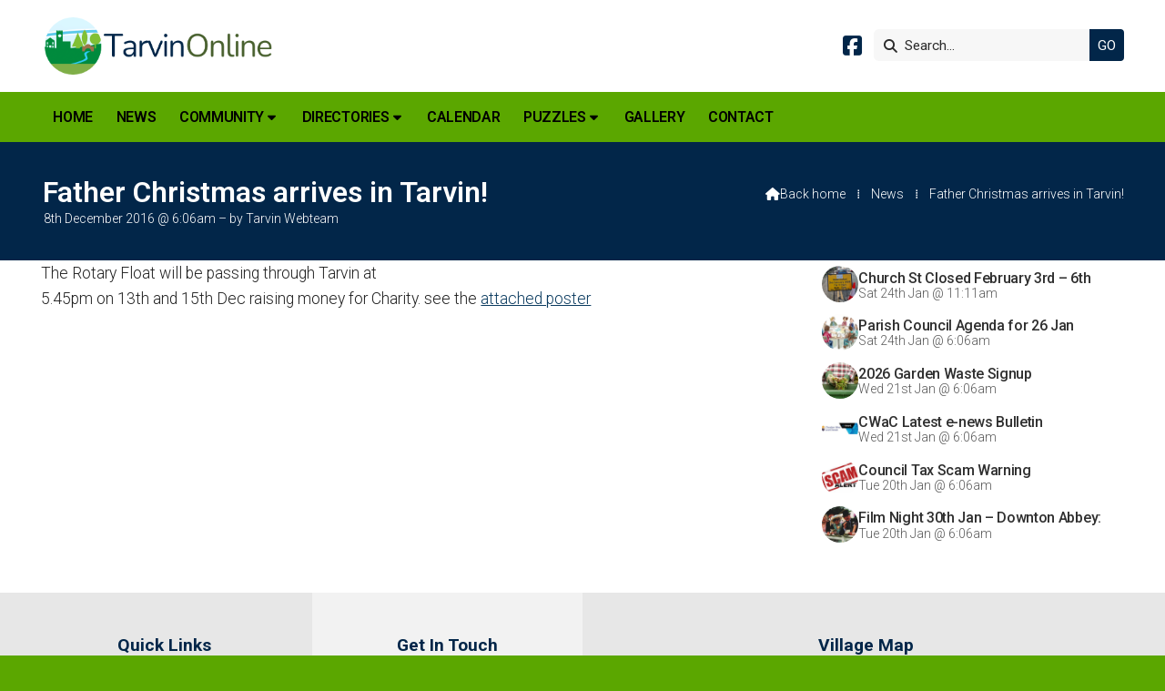

--- FILE ---
content_type: text/html; charset=UTF-8
request_url: https://www.tarvinonline.org/newsroom/father-christmas-arrives-in-tarvin.html
body_size: 3235
content:
<!DOCTYPE html>
<html lang="en">
<head>
<meta charset="utf-8">
<title>Tarvin Online - Father Christmas arrives in Tarvin!</title>
<meta name="description" content="The Rotary Float will be passing through Tarvin at 5.45pm on 13th and 15th Dec raising money for Charity. see the attached poster">
<meta name="viewport" content="width=device-width, initial-scale=1, maximum-scale=5">
<meta name="format-detection" content="telephone=no">
<link rel="canonical" href="https://www.tarvinonline.org/newsroom/father-christmas-arrives-in-tarvin.html">

<!-- TARVINONLINE RESOURCES -->
<link rel="preconnect" href="https://l1.tm-web-02.co.uk" crossorigin>
<link rel="preconnect" href="https://l2.tm-web-02.co.uk" crossorigin>
<link rel="preconnect" href="https://l3.tm-web-02.co.uk" crossorigin>
<link rel="preconnect" href="https://l4.tm-web-02.co.uk" crossorigin>
<link rel="preconnect" href="https://fonts.googleapis.com">
<link rel="preconnect" href="https://fonts.gstatic.com" crossorigin>
<link href="https://fonts.googleapis.com/css2?family=Poppins:ital,wght@0,300;0,500&family=Roboto:ital,wght@0,300;0,400;0,500;0,600;0,700;1,300;1,400&display=swap" rel="stylesheet">
<link rel="stylesheet" href="/styles-110-11-0-1-687.css" type="text/css" defer>
<script rel="preconnect" type="text/javascript" src="/javascript.js"></script>
<script rel="preconnect" type="text/javascript" src="/javascript-swp.js"></script>

<!-- SOCIAL PROPERTIES -->
<meta property="og:title" content="Tarvin Online - Father Christmas arrives in Tarvin!">
<meta property="og:type" content="article">
<meta property="og:image" content="https://l3.tm-web-02.co.uk/lib/image-dynamic-jpg-2.webp">
<meta property="og:description" content="The Rotary Float will be passing through Tarvin at 5.45pm on 13th and 15th Dec raising money for Charity. see the attached poster">
<meta property="og:url" content="https://www.tarvinonline.org/newsroom/father-christmas-arrives-in-tarvin.html">
<meta property="fb:app_id" content="337514312984569">
<meta name="twitter:card" content="summary">
<meta name="twitter:title" content="Tarvin Online - Father Christmas arrives in Tarvin!">
<meta name="twitter:image" content="https://l5.tm-web-02.co.uk/lib/image-square-jpg-2.webp">
<meta name="twitter:description" content="The Rotary Float will be passing through Tarvin at 5.45pm on 13th and 15th Dec raising money for Charity. see the attached poster">

<!-- GOOGLE ANALYTICS -->
<script async src="https://www.googletagmanager.com/gtag/js?id=G-3CZH91KV4Q"></script><script> window.dataLayer = window.dataLayer || []; function gtag(){dataLayer.push(arguments);} gtag('js',new Date()); gtag('config','G-3CZH91KV4Q');</script>
</head>

<!-- PR0110 PA55636 CA0 -->
<body>
<div id="wrp" class="dsk f22 p55636 pp15193"><div id="hed"><header class="hda"><div id="sew" class="rgt"><div id="sei"><i class="ico stn">&#xF002;</i><input id="sef" aria-label="Search" onfocus="this.value=''" onkeypress="return JAV_COR_SER('/search.html','U2VhcmNoLi4u',event)" value="Search..."/><input id="seb" type="button" onclick="JAV_COR_SER('/search.html','U2VhcmNoLi4u',event)" value="GO" /><div class="clr"></div></div></div><div class="sb1 rgt"><div class="soc"><a href="http://www.facebook.com/TarvinOnline" title="Visit our Facebook Page" aria-label="Tarvin Online Facebook Page" target="_blank" rel="noopener me"><i class="ico bra">&#xF082;</i></a></div></div><a id="log" href="https://www.tarvinonline.org/" title="Tarvin Online Home"><img itemprop="logo" src="https://l3.tm-web-02.co.uk/lib/image-original-549600.webp" alt="Tarvin Online Logo"/></a><div class="clr"></div></header><div class="nwr bar"><div class="ham rgt" data-menu="nv1" role="button" tabindex="0" aria-controls="main" aria-expanded="false" style="display:none;"><div class="hic"><span></span><span></span><span></span></div></div><nav id="nv1" class="xnv bar lft" data-position="header" data-style="bar" data-align-bar="lft" data-align-twr="rgt" data-toggle="rgt" aria-label="Main menu"><ul role="menubar"><li class="st1"><a href="/" role="menuitem">Home</a></li><li class="st1"><a href="/newsroom.html" role="menuitem">News</a></li><li class="st1 hch"><a href="/community.html" role="menuitem">Community</a><span class="tog"></span><ul role="menubar"><li class="st1 hch"><a href="/community/tarvin-churches.html" role="menuitem">Churches</a><span class="tog"></span><ul role="menubar"><li class="st1"><a href="/community/tarvin-churches/tarvin-methodist-church.html" role="menuitem">Tarvin Methodist Church</a></li><li class="st1"><a href="/community/tarvin-churches/st-andrews.html" role="menuitem">St. Andrew&#39;s</a></li></ul></li><li class="st1"><a href="/community/tarvin-parish-council.html" role="menuitem">Tarvin Parish Council</a></li><li class="st1"><a href="/community/tarvin-community-centre.html" role="menuitem">Tarvin Community Centre</a></li><li class="st1"><a href="/community/tarvin-community-woodland-trust.html" role="menuitem">Tarvin Community Woodland Trust</a></li><li class="st1 hch"><a href="/community/schools.html" role="menuitem">Schools</a><span class="tog"></span><ul role="menubar"><li class="st1"><a href="/community/schools/tarvin-pre-school-nursery.html" role="menuitem">Tarvin Pre-School Nursery</a></li><li class="st1"><a href="/community/schools/tarvin-primary-school.html" role="menuitem">Tarvin Primary School</a></li><li class="st1"><a href="/community/schools/tarporley-high-school.html" role="menuitem">Tarporley High School</a></li></ul></li><li class="st1"><a href="/community/tarvin-heritage.html" role="menuitem">Tarvin Heritage</a></li><li class="st1"><a href="/community/christmas-market.html" role="menuitem">Tarvin Christmas Market</a></li><li class="st1"><a href="/community/job-vacancies-on-tarvin-online.html" role="menuitem">Job Vacancies</a></li><li class="st1 hch"><a href="/community/family-notices.html" role="menuitem">Family Notices</a><span class="tog"></span><ul role="menubar"><li class="st1"><a href="/community/family-notices/births.html" role="menuitem">Births</a></li><li class="st1"><a href="/community/family-notices/marriages.html" role="menuitem">Marriages</a></li><li class="st1"><a href="/community/family-notices/bereavement.html" role="menuitem">Bereavement</a></li></ul></li></ul></li><li class="st1 hch"><span class="pla" role="menuitem">Directories</span><span class="tog"></span><ul role="menubar"><li class="st1"><a href="/directories/businesses.html" role="menuitem">Businesses</a></li><li class="st1"><a href="/directories/clubs-activities.html" role="menuitem">Clubs & Activities</a></li><li class="st1"><a href="/directories/local-services.html" role="menuitem">Local Services</a></li></ul></li><li class="st1"><a href="/calendar.html" role="menuitem">Calendar</a></li><li class="st1 hch"><span class="pla" role="menuitem">Puzzles</span><span class="tog"></span><ul role="menubar"><li class="st1"><a href="/puzzles/tarvin-imp-brainteasers.html" role="menuitem">Tarvin Imp Brainteasers</a></li><li class="st1"><a href="https://www.audlem.org/lib/file-551116.htm" role="menuitem" target="_blank" rel="external">Standard Soduku</a></li><li class="st1"><a href="https://www.audlem.org/lib/file-551458.htm" role="menuitem" target="_blank" rel="external">Colour Soduku</a></li><li class="st1"><a href="https://www.audlem.org/lib/file-551459.htm" role="menuitem" target="_blank" rel="external">Snake Soduku</a></li></ul></li><li class="st1"><a href="/gallery.html" role="menuitem">Gallery</a></li><li class="st1"><a href="/contact.html" role="menuitem">Contact</a></li></ul></nav></div></div><div id="phw"><div id="pho" class="sel"><div id="phi"><h1 class="ins">Father Christmas arrives in Tarvin!</h1><div class="sub">8th December 2016 @ 6:06am &ndash; by Tarvin Webteam</div><div id="brd"><a href="/"><i class="ico stn"></i><span>Back home</span></a><span class="br2">&#8286;</span><a href="/newsroom.html">News</a><span class="br2">&#8286;</span>Father Christmas arrives in Tarvin!</div></div></div></div><?xml encoding="utf-8"?><div class="txw rgt"><div class="tci"><!-- BL4 --><div id="bl4"><div class="bw4"><a href="/newsroom/closure-of-church-street-tarvin.html" id="bn27842-1" class="bn8 w100 nm1 ful" data-numani="0"><div class="bon"><div class="bin eil"><div class="bim iml mbs"><img style="object-position:center ;" src="https://l2.tm-web-02.co.uk/lib/image-square-wp2-1000762.webp" alt="20260124_105307"></div><div class="bcw"><div class="hed">Church St Closed February 3rd &ndash; 6th</div><div class="ext">Sat 24th Jan @ 11:11am</div></div></div></div></a><a href="/newsroom/agenda-for-parish-council-meeting-1.html" id="bn27842-2" class="bn8 w100 nm2 ful" data-numani="0"><div class="bon"><div class="bin eil"><div class="bim iml mbs"><img style="object-position:center ;" src="https://l5.tm-web-02.co.uk/lib/image-square-wp2-913117.webp" alt="Tarvin Parish Council Meeting"></div><div class="bcw"><div class="hed">Parish Council Agenda for 26 Jan</div><div class="ext">Sat 24th Jan @ 6:06am</div></div></div></div></a><a href="/newsroom/residents-can-now-subscribe-for-2026-garden-waste-collections.html" id="bn27842-3" class="bn8 w100 nm3 ful" data-numani="0"><div class="bon"><div class="bin eil"><div class="bim iml mbs"><img style="object-position:center ;" src="https://l5.tm-web-02.co.uk/lib/image-square-wp2-999800.webp" alt="Garden-Waste-Bin1"></div><div class="bcw"><div class="hed">2026 Garden Waste Signup</div><div class="ext">Wed 21st Jan @ 6:06am</div></div></div></div></a><a href="/newsroom/cheshire-west-and-chester-january-2026-e-news.html" id="bn27842-4" class="bn8 w100 nm4 ful" data-numani="0"><div class="bon"><div class="bin eil"><div class="bim iml mbs"><img style="object-position:center ;" src="https://l1.tm-web-02.co.uk/lib/image-square-wp2-995606.webp" alt="Cwac E_news 2"></div><div class="bcw"><div class="hed">CWaC Latest e-news Bulletin</div><div class="ext">Wed 21st Jan @ 6:06am</div></div></div></div></a><a href="/newsroom/council-tax-scam-warning.html" id="bn27842-5" class="bn8 w100 nm5 ful" data-numani="0"><div class="bon"><div class="bin eil"><div class="bim iml mbs"><img style="object-position:center ;" src="https://l5.tm-web-02.co.uk/lib/image-square-wp2-542717.webp" alt="Scam Alert"></div><div class="bcw"><div class="hed">Council Tax Scam Warning</div><div class="ext">Tue 20th Jan @ 6:06am</div></div></div></div></a><a href="/newsroom/film-night-at-tcc-30th-jan-2026.html" id="bn27842-6" class="bn8 w100 nm6 ful" data-numani="0"><div class="bon"><div class="bin eil"><div class="bim iml mbs"><img style="object-position:center ;" src="https://l5.tm-web-02.co.uk/lib/image-square-wp2-999607.webp" alt="Downton Abbey &ndash; The Finale"></div><div class="bcw"><div class="hed">Film Night  30th Jan  &ndash; Downton Abbey: The Finale</div><div class="ext">Tue 20th Jan @ 6:06am</div></div></div></div></a></div></div><!-- BL4 --></div><div class="tw1"><div class="txi"><div class="txt sel tx1 lft"><div class="mw1 rgt" style="width:45%"><div class="mdi twr"></div></div><p>The Rotary Float will be passing through Tarvin at 5.45pm on 13th and 15th Dec raising money for Charity. see the <a href="#">attached poster</a></p></div></div></div></div>
<div id="foi" class="pc3 w3"><div id="fin"><div class="pan pn1"><div class="pni"><h3>Quick Links</h3><div class="men"><a href="/" class="ver" title="Home" aria-label="Home">Home</a><a href="/newsroom.html" class="ver">News</a><a href="/calendar.html" class="ver">Calendar</a><h4>Policies</h4><a href="/privacy-policy.html" class="ver">Privacy</a><a href="/terms-of-use.html" class="ver">Terms of Use</a></div></div></div><div class="pan pn2"><div class="pni"><h3>Get In Touch</h3><div class="txu"><p>TarvinOnline is powered by our active community.</p><p>Please send us your news and views.</p></div><div class="btw"><a href="/contact.html" class="btt cen">Get In Touch</a><div class="clr"></div></div><div class="txl"><p><i class="ico stn">&#xF674;</i> <a href="mailto:editor@tarvinonline.org">editor@tarvinonline.org</a></p></div></div></div><div class="pan pn3"><div class="pni"><h3>Village Map</h3><div class="img"><a href="/map.html"><div class="map">View Map</div><img class="cen" src="https://l3.tm-web-02.co.uk/lib/image-standard-wp2-549677.webp" alt="Map showing the location of Tarvin Online"></a><div class="clr"></div></div></div></div><div class="clr"></div></div></div><div id="fot"><footer class="fta"><div class="ttl"><div class="inr">&copy; 2026 TarvinOnline</div></div><div class="clr"></div></footer><div class="nwr bar"><nav id="nv3" class="xnv bar rgt" data-position="footer" data-style="bar" data-align-bar="rgt" data-align-twr="rgt" data-toggle="" aria-label="Footer menu"><ul role="menubar"><li class="st1"><a href="https://www.thenmedia.co.uk" role="menuitem" target="_blank" rel="external">Web Design</a></li></ul></nav></div></div></div>

</body>
</html>